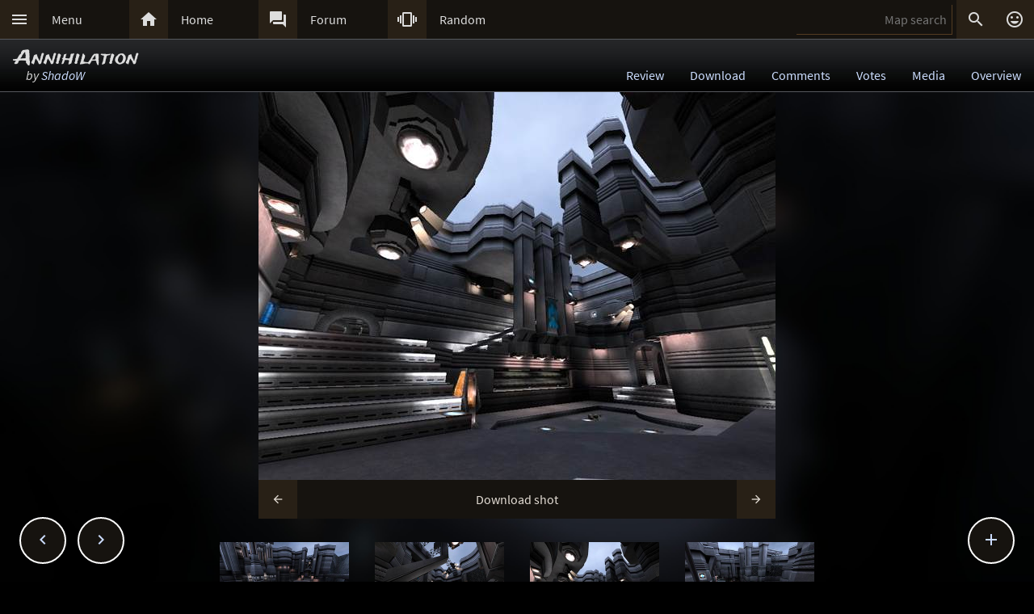

--- FILE ---
content_type: text/html; charset=UTF-8
request_url: https://lvlworld.com/shot/id:1954/s:19541197595473
body_size: 5682
content:
<!DOCTYPE html> 
<html lang="en"> 
<head> 
<title>Annihilation by ShadoW (q3shw20) Screenshot - ..::LvL - Quake 3 Arena Maps (Q3A Custom Maps)</title> 
<link rel="alternate" href="//lvlworld.com/xml/lvl.xml" type="application/rss+xml" title="..::LvL RSS">
<link rel="stylesheet" href="/rc/2403.css">
<link rel="icon" type="image/png" href="/favicon-192x192.png" sizes="192x192">
<link rel="apple-touch-icon-precomposed" href="/apple-touch-icon-precomposed.png">
<link rel="apple-touch-icon" href="/apple-touch-icon.png">
<link rel="shortcut icon" type="image/x-icon" href="/favicon.ico" sizes="32x32 24x24 16x16">
<link rel="search" type="application/opensearchdescription+xml" title="..::LvL - Q3A Map search" href="/opensearch.xml">
<link rel="manifest" href="/site.webmanifest">
<meta name="theme-color" content="#16130f">
<meta name="viewport" content="width=device-width">
<meta name="msapplication-TileColor" content="#1d1d1d">
<meta name="msapplication-TileImage" content="/mstile-144x144.png">
<meta name="mobile-web-app-capable" content="yes">
<meta property="og:title" content="Annihilation by ShadoW (q3shw20) Screenshot">
<meta property="og:type" content="website">
<meta property="og:url" content="https://lvlworld.com/shot/id:1954/s:19541197595473">
<meta property="og:image" content="https://lvlworld.com/levels/q3shw20/q3shw20lg.jpg">
<meta property="og:image" content="https://lvlworld.com/levels/q3shw20/19541197595453lg.jpg">
<meta property="og:image" content="https://lvlworld.com/levels/q3shw20/19541197595473lg.jpg">
<meta property="og:image" content="https://lvlworld.com/levels/q3shw20/19541197595496lg.jpg">
<base target="_top">
</head>
<body>
<div class="contain"><div class="contain menuBar">
<div class="menuWrap" id="mMenu"><div class="menuBut"><a href="/menu">&#xE5D2;</a></div><div class="menuTxt"><a href="/menu">Menu</a></div></div><div class="menuWrap" id="mHome"><div class="menuBut"><a href="/">&#xE88A;</a></div><div class="menuTxt"><a href="/">Home</a></div></div><div class="menuWrap" id="mForum"><div class="menuBut"><a href="/forum">&#xE0BF;</a></div><div class="menuTxt"><a href="/forum">Forum</a></div></div><div class="menuWrap" id="mSurprise"><div class="menuBut"><a href="/surpriseme/shot">&#xE62D;</a></div><div class="menuTxt"><a href="/surpriseme/shot">Random</a></div></div>
<input type="text" id="menuSearch" class="menuSearch" placeholder="Map search">
<div class="menuRight">
<div class="menuButRight" id="mSearch">&#xE8B6;</div><div class="menuButRight" id="mLogin"><a href="/login" title="Login or register">&#xE420;</a></div>
</div>
</div></div>
<div id="pTitle" class="tBar"><div class="contain"><div class="pageTitle"><div class="pageSub1">Annihilation</div><div class="pageSub2"><i>by <a href="/author/ShadoW">ShadoW</a></i></div></div><div class="pageQuick"><a href="/review/id:1954">Review</a><a href="/download/id:1954">Download</a><a href="/comments/id:1954">Comments</a><a href="/votes/id:1954">Votes</a><a href="/media/id:1954">Media</a><a href="/overview/id:1954">Overview</a></div></div></div>
<div class="contain"><div class="centerBlockNoPadTop">
<div id="lbxWrap" style="background-image:url('/levels/q3shw20/19541197595473320x240.jpg')">
<img src="/img/pbar.gif" id="mapShtLoad" alt="Loading...">
<img src="[data-uri]" id="mapSht" class="lbxBse" alt="Annihilation by ShadoW (q3shw20) Screenshot" title="Annihilation by ShadoW (q3shw20) Screenshot">
<div class="mapShtBar"><a href="/shot/id:1954/s:19541197595453" id="mapShtPre" title="Previous image (or key: Arrow Left)">&#xE5C4;</a><a href="/levels/q3shw20/19541197595473lg.jpg?lvl-shot-dl" id="mapShtDl">Download shot</a><a href="/shot/id:1954/s:19541197595496" id="mapShtNxt" title="Next image (or key: Arrow Row)">&#xE5C8;</a></div></div>
<div id="mapShtSub"><a href="/shot/id:1954/s:q3shw20" data-idx="q3shw20"><img src="[data-uri]" data-src="/levels/q3shw20/q3shw20320x240.jpg" class="imgSoft" alt="q3shw20"></a><a href="/shot/id:1954/s:19541197595453" data-idx="19541197595453"><img src="[data-uri]" data-src="/levels/q3shw20/19541197595453320x240.jpg" class="imgSoft" alt="19541197595453"></a><a href="/shot/id:1954/s:19541197595473" data-idx="19541197595473"><img src="[data-uri]" data-src="/levels/q3shw20/19541197595473320x240.jpg" class="imgSoft" alt="19541197595473"></a><a href="/shot/id:1954/s:19541197595496" data-idx="19541197595496"><img src="[data-uri]" data-src="/levels/q3shw20/19541197595496320x240.jpg" class="imgSoft" alt="19541197595496"></a></div></div>
<div class="contain fixedButWrap"><div id="fixedButNext"><a href="/shot/id:1955">&#xE408;</a></div><div id="fixedButPrevious"><a href="/shot/id:1953">&#xE409;</a></div><div id="fixedBut"><a href="/shot/id:1954">&#xE145;</a></div><div id="fixedButConsole" class="fixedButConsoleGone"><div class="butWrap"><div class="butBut"><a href="/review/id:1954">&#xE8D2;</a></div><div class="butTxt"><a href="/review/id:1954">Review</a></div></div><div class="butWrap"><div class="butBut"><a href="/download/id:1954">&#xE2C4;</a></div><div class="butTxt"><a href="/download/id:1954">Download</a></div></div><div class="butWrap"><div class="butBut"><a href="/comments/id:1954">&#xE8CD;</a></div><div class="butTxt"><a href="/comments/id:1954">Comments</a></div></div><div class="butWrap"><div class="butBut"><a href="/votes/id:1954">&#xE8DD;</a></div><div class="butTxt"><a href="/votes/id:1954">Votes</a></div></div><div class="butWrap"><div class="butBut"><a href="/overview/id:1954">&#xE88F;</a></div><div class="butTxt"><a href="/overview/id:1954">Overview</a></div></div><div class="butWrap"><div class="butBut"><a href="/media/id:1954">&#xE8A7;</a></div><div class="butTxt"><a href="/media/id:1954">Media</a></div></div><div class="butWrap"><div class="butBut"><a href="/shot/id:1954">&#xE413;</a></div><div class="butTxt"><a href="/shot/id:1954">Screenshots</a></div></div><div class="butWrap"><div class="butBut"><a href="/video/id:1954">&#xE039;</a></div><div class="butTxt"><a href="/video/id:1954">Video</a></div></div><div class="butWrap"><div class="butBut"><a href="/readme/id:1954">&#xE241;</a></div><div class="butTxt"><a href="/readme/id:1954">Readme</a></div></div><div class="butWrap"><div class="butBut"><a href="/bookmark/shot/id:1954">&#xE867;</a></div><div class="butTxt"><a href="/bookmark/shot/id:1954">Bookmark</a></div></div><div class="butWrap"><div class="butBut"><a href="/browse/id:1954">&#xE8F3;</a></div><div class="butTxt"><a href="/browse/id:1954">Browse</a></div></div></div></div></div><div class="bg"><img class="bgImg" src="/levels/q3shw20/q3shw20bg.jpg" alt=""></div><div id="catch" class="catchGone"></div>
<div class="contain"><div id="menuConsole"><div id="menuContain"><div class="subWrap" id="subDonate">
<div class="subBut"><a href="/donate">&#xEB3D;</a></div>
<div class="subTxt"><a href="/donate">Donate</a></div>
</div><div class="subWrap"><div class="subBut"><a href="/filter">&#xE152;</a></div><div class="subTxt"><a href="/filter">Map filter</a></div></div><div class="subWrap"><div class="subBut"><a href="/trending">&#xE80E;</a></div><div class="subTxt"><a href="/trending">Trending</a></div></div><div class="subWrap"><div class="subBut"><a href="/timeline">&#xE192;</a></div><div class="subTxt"><a href="/timeline">Timeline</a></div></div><div class="subWrap"><div class="subBut"><a href="/browse">&#xE8F3;</a></div><div class="subTxt"><a href="/browse">Browse</a></div></div><div class="subWrap"><div class="subBut"><a href="/featured">&#xE86C;</a></div><div class="subTxt"><a href="/featured">Featured</a></div></div><div class="subWrap"><div class="subBut"><a href="/popularmaps">&#xE52D;</a></div><div class="subTxt"><a href="/popularmaps">Popular</a></div></div><div class="subWrap"><div class="subBut"><a href="/topmaps">&#xE838;</a></div><div class="subTxt"><a href="/topmaps">Top Maps</a></div></div><div class="subWrap"><div class="subBut"><a href="/authors">&#xE869;</a></div><div class="subTxt"><a href="/authors">Authors</a></div></div><div class="subWrap"><div class="subBut"><a href="/titles">&#xE264;</a></div><div class="subTxt"><a href="/titles">Map title</a></div></div><div class="subWrap"><div class="subBut"><a href="/queue">&#xE03C;</a></div><div class="subTxt"><a href="/queue">Map queue</a></div></div><div class="subWrap"><div class="subBut"><a href="/mods">&#xE429;</a></div><div class="subTxt"><a href="/mods">Q3A Mods</a></div></div><div class="subWrap"><div class="subBut"><a href="/members">&#xE7FC;</a></div><div class="subTxt"><a href="/members">Members</a></div></div><div class="subWrap"><div class="subBut"><a href="/contact">&#xE0BE;</a></div><div class="subTxt"><a href="/contact">Contact</a></div></div><div class="subWrap"><div class="subBut"><a href="/menu">&#xE8DE;</a></div><div class="subTxt"><a href="/menu">Full menu</a></div></div><div class="subWrap" id="subClose"><div class="subBut"><a href="/shot/id:1954/s:19541197595473">&#xE5C9;</a></div><div class="subTxt"><a href="/shot/id:1954/s:19541197595473">Close</a></div></div></div></div></div>
<div id="memberConsole"><div class="contain">
<div class="memberWrap"><div class="subWrap"><div class="subBut"><a href="/login" data-act="login">&#xE8E8;</a></div>
<div class="subTxt"><a href="/login" data-act="login">Sign in</a></div>
</div><div class="subWrap">
<div class="subBut"><a href="/register" data-act="register">&#xE7FE;</a></div>
<div class="subTxt"><a href="/register" data-act="register">Sign up</a></div>
</div><div class="subWrap" id="memberClose">
<div class="subBut"><a href="#">&#xE5C9;</a></div>
<div class="subTxt"><a href="#">Close</a></div>
</div></div>
</div></div>
<div id="searchConsole"><div class="contain"><div id="searchResultWrap"><div class="subWrap" id="searchFull"><div class="subBut"><a href="/search">&#xE42A;</a></div><div class="subTxt"><a href="/search">Full search</a></div></div><div class="subWrap" id="searchClose"><div class="subBut"><a href="/shot/id:1954/s:19541197595473">&#xE5C9;</a></div><div class="subTxt"><a href="/shot/id:1954/s:19541197595473">Close</a></div></div>
<div id="searchResult"></div></div></div></div>
<div><div class="footWrapMid"></div><div class="tBar footSticky"><div class="footBlock"><div class="pageSub1"><a href="/">..::LvL</a></div><div class="pageSub2"><i><a href="/">Q3A Database</a></i></div></div></div></div>
<div id="msgWrap"><a href="/membermsgs" class="msgOpt" title="Member messages"></a><i><a href="#" id="mNClear" class="msgOpt" title="Clear messages">Clear</a></i></div>
<script>
function eStp(e){if(e){e.stopPropagation();e.preventDefault();}}
function crtEl(d){return document.createElement(d)}
// show (true) or hide (false && only if open)
function mState(id,show){
var m=document.getElementById(id);
if(show){
// if requested, always show
m.classList.remove('menuHide');
m.classList.add('menuShow');
}else{
// Only hide if shown
if (m.classList.contains('menuShow')){
m.classList.remove('menuShow');
m.classList.add('menuHide');
}}}
function catchState(show){
var c=document.getElementById('catch');
if(show){
if(! c.classList.contains('catchShow')){
c.classList.remove('catchGone');
c.classList.remove('catchHide');
c.classList.add('catchShow');
}}else{
if(c.classList.contains('catchShow')){
c.classList.remove('catchShow');
c.classList.add('catchHide');
setTimeout(function(){
this.classList.add('catchGone');
}.bind(c),210);
}}}
// always hide all menus and self
function catchClick(e){
mState('menuConsole',0);
mState('memberConsole',0);
mState('searchConsole',0);
catchState(0);
}
function searchConsoleClick(e){mState('searchConsole',0);catchState(0);}
function memberConsoleClick(e){mState('memberConsole',0);catchState(0);}
function menuConsoleClick(e){mState('menuConsole',0);catchState(0);}
function subCloseClick(e){
eStp(e);
mState('menuConsole',0);
catchState(0);
}
function memberCloseClick(e){
eStp(e);
mState('memberConsole',0);
catchState(0);
}
function searchCloseClick(e){
eStp(e);
mState('searchConsole',0);
catchState(0);
}
function searchFullClick(e){
eStp(e);
mState('searchConsole',0);
catchState(0);
var s=document.getElementById('menuSearch');
location=(s.value)?'/search/'+ encodeURIComponent(s.value):'/search'; 
}
function menuClick(e){
eStp(e);
// current state is needed
var m=document.getElementById('menuConsole');
if(m.classList.contains('menuShow')){mState('menuConsole',0);catchState(0);}
else{mState('memberConsole',0);mState('searchConsole',0);mState('menuConsole',1);catchState(1);}
}
function memberClick(e){
eStp(e);
// current state is needed
var m=document.getElementById('memberConsole');
if(m.classList.contains('menuShow')){mState('memberConsole',0);catchState(0);} 
else {mState('menuConsole',0);mState('searchConsole',0);mState('memberConsole',1);catchState(1);}
}
function fixedButClick(e){
eStp(e);
// current state required
var b=document.getElementById('fixedBut');
var m=document.getElementById('fixedButConsole');
if(m.classList.contains('fixedButConsoleGone')){
m.classList.remove('fixedButConsoleGone');
m.classList.add('fixedButConsoleShow');
b.classList.add('fixedButOpen');
}else{
b.classList.remove('fixedButOpen');
m.classList.remove('fixedButConsoleShow');
m.classList.add('fixedButConsoleHide');
setTimeout(function(){
this.classList.remove('fixedButConsoleHide');
this.classList.add('fixedButConsoleGone');
}.bind(m),210);
}}
function confirmJson(str){
var j=null;
if(str){
try{j=JSON.parse(str);} 
catch(e){j=null;}
}
return j;
}
function safeTxt(str){
var p=crtEl("p");
p.appendChild(document.createTextNode(str));
return p.innerHTML;
}
function uriSafe(s){
if(s){
s=s.replace(/%/g,'%25');
s=s.replace(/#/g,'%23');
s=s.replace(/&/g,'%26');
s=s.replace(/\+/g,'%2B');
s=s.replace(/=/g,'%3D');
}
return s;
}
function mapSearchResult(r){
var h='<div class="searchEmpty">No results</div>';
if(r){
var raw=confirmJson(r);
if(raw!=null){
var a,t,i,max=raw.length;
h="";
for(i=0;i<max;i++){
a=safeTxt(raw[i].author);
t=safeTxt(raw[i].title);
h+='<div class="searchWrap"><div class="searchImg"><a href="/media/id:'+ raw[i].id +'"><img src="/levels/'+ raw[i].fileName +'/'+ raw[i].fileName +'sm.jpg" srcset="/levels/'+ raw[i].fileName +'/'+ raw[i].fileName +'320x240.jpg 2x" alt="'+ t +' by '+ a +'" title="'+ t +' by '+ a +'" /></a></div><div class="searchTxt"><a href="/review/id:'+ raw[i].id +'">'+ safeTxt(raw[i].title) +'</a><br /><i>by</i> <a href="/author/'+ encodeURIComponent(raw[i].author) +'">'+ a +'</a></div></div>';
}}}
document.getElementById('searchResult').innerHTML=h;
}
function mapSearch(e){
if(this.value){
var f=new FormData();
f.append('q',this.value);
ajax(mapSearchResult,'/reworkSearch',false,f);
mState('searchConsole',1);
mState('menuConsole',0);
mState('memberConsole',0);
catchState(1);
}else{
mState('searchConsole',0);
catchState(0);
}}
function ajax(callFunc,url,id,postData){
var http=(window.XMLHttpRequest)?new XMLHttpRequest():false;
if(! http){return false;}
http.onreadystatechange=function(){
if(http.readyState==4){if(callFunc){if(id){callFunc(id,((http.status==200)?http.responseText:null));
}else{callFunc((http.status==200)?http.responseText:null);}
}}}
if(postData){http.open('POST',url,true);http.send(postData);} 
else{http.open('GET',url,true);http.send(null);}
}
function navGroupIn(n,v){
var i=crtEl("input");
i.setAttribute("type","hidden");
i.setAttribute("name",n);
i.setAttribute("value",v);
return i;
}
function navGroup(e){
eStp(e);
var g=this.textContent.split(" ");
var b=document.querySelector(".bgImg");
var f=crtEl("form");
f.setAttribute("method","post");
f.setAttribute("action","/group");
f.appendChild(navGroupIn("m",g[3]));
f.appendChild(navGroupIn("l",location));
f.appendChild(navGroupIn("b",b.src));
f.appendChild(navGroupIn("t","Annihilation"));
f.appendChild(navGroupIn("s","by <a href=\"/author/ShadoW\">ShadoW</a>"));document.body.appendChild(f);
f.submit();
}
var lBx={stt:0,wrp:null,gph:null,aNx:null,aPr:null,aDl:null,cIdx:2,pIdx:0,bse:"q3shw20",bseId:"1954",iLt:[{"fle":"q3shw20","sz":"lg","src":null},{"fle":"19541197595453","sz":"lg","src":null},{"fle":"19541197595473","sz":"lg","src":null},{"fle":"19541197595496","sz":"lg","src":null}],
pre:function(){
if(lBx.iLt[lBx.pIdx]){
var im=new Image();
im.src="/levels/"+lBx.bse+"/"+lBx.iLt[lBx.pIdx].fle+lBx.iLt[lBx.pIdx].sz+".jpg";
im.onload=function(){
lBx.iLt[lBx.pIdx].src=im.src;
if(lBx.pIdx==lBx.cIdx){
lBx.gph.src=lBx.iLt[lBx.pIdx].src;
}
lBx.pIdx++;
lBx.pre();
}}else{
var p=document.getElementById("mapShtLoad");
p.style.display="none";
}},
nxt:function(e){
if(lBx.iLt.length==1){location="/media/id:"+lBx.bseId;return;}
eStp(e);
if(lBx.stt>0){return;}
var i=(lBx.iLt[lBx.cIdx+1])?lBx.cIdx+1:0;
if(!lBx.iLt[i].src){
return;
}
lBx.cIdx=i;
lBx.iLd();
},
prv:function(e){
eStp(e);
if(lBx.stt>0){return;}
var i=(lBx.iLt[lBx.cIdx-1])?lBx.cIdx-1:lBx.iLt.length-1;
if(!lBx.iLt[i].src){
return;
}
lBx.cIdx=i;
lBx.iLd();
},
sPN(){
var m=(lBx.iLt.length-1),p=(lBx.cIdx-1),n=(lBx.cIdx+1);
p=(p<0)?m:p;
n=(n>m)?0:n;
lBx.aPr.href="/shot/id:"+lBx.bseId+"/s:"+lBx.iLt[p].fle;
lBx.aNx.href="/shot/id:"+lBx.bseId+"/s:"+lBx.iLt[n].fle;
},
iLd:function(){
lBx.stt=1;
lBx.wrp.style.backgroundImage="url("+lBx.iLt[lBx.cIdx].src+")";
lBx.gph.classList.add("lbxFde");
lBx.aDl.href="/levels/"+lBx.bse+"/"+lBx.iLt[lBx.cIdx].fle+lBx.iLt[lBx.cIdx].sz+".jpg?lvl-shot-dl";
lBx.sPN();
},
lnk:function(e){
eStp(e);
if(typeof this.getAttribute!=="function"){return;}
var i=0,idx=this.getAttribute("data-idx");
if(!idx){return;}
for(;i<lBx.iLt.length;i++){
if(lBx.iLt[i].fle==idx){
lBx.cIdx=i;
if(lBx.iLt[i].src){lBx.iLd();
}else{lBx.wrp.style.backgroundImage="url(/levels/"+lBx.bse+"/"+lBx.iLt[i].fle+"320x240.jpg)";}
return;
}}},
ky:function(e){
if(!lBx.aNx){return;}
if(e.code=="ArrowRight"){
lBx.nxt(e);
}else if(e.code=="ArrowLeft"){
lBx.prv(e);
}},
tEnd:function(){
if(lBx.stt==1&&lBx.iLt[lBx.cIdx].src){
lBx.stt=2;
lBx.gph.src=lBx.iLt[lBx.cIdx].src;
lBx.gph.classList.remove("lbxFde");
}else {
lBx.stt=0;
}},
init:function(){
var d=document.getElementById("mapShtSub");
document.body.addEventListener("keyup",lBx.ky,false);
lBx.wrp=document.getElementById("lbxWrap");
lBx.gph=document.getElementById("mapSht");
lBx.aDl=document.getElementById("mapShtDl");
lBx.aNx=document.getElementById("mapShtNxt");
lBx.aPr=document.getElementById("mapShtPre");
lBx.gph.addEventListener("click",lBx.nxt,false);
lBx.gph.addEventListener("transitionend",lBx.tEnd,false);
if(lBx.aNx){lBx.aNx.addEventListener("click",lBx.nxt,false);}
if(lBx.aPr){lBx.aPr.addEventListener("click",lBx.prv,false);}
if(d){
var i=0,d=d.querySelectorAll("a");
for(;i<d.length;i++){
d[i].addEventListener("click",lBx.lnk,false);
}}
lBx.pre();
}};
var bgInfo={box:null,delay:null,shown:false,pos:null,
hide:function(){
clearTimeout(bgInfo.delay);
bgInfo.delay=null;
bgInfo.box.style.display="none";
bgInfo.shown=false;
},
show:function(){
if(bgInfo.delay){
clearTimeout(bgInfo.delay);
bgInfo.delay=null;
}
if(bgInfo.box){
bgInfo.box.style.top=bgInfo.pos.y+"px";
if((bgInfo.pos.x+320)>bgInfo.pos.width){
bgInfo.box.style.removeProperty("left");
bgInfo.box.style.right=(bgInfo.pos.width-bgInfo.pos.x)+"px";
}else{
bgInfo.box.style.removeProperty("right");
bgInfo.box.style.left=bgInfo.pos.x+"px";
}
bgInfo.box.style.display="block";
bgInfo.shown=true;
bgInfo.delay=setTimeout(bgInfo.hide,4000);
}},
result:function(str){
var r=confirmJson(str);
if((r)&&(r.success)){
var h=crtEl("div"),t=crtEl("div"),a=crtEl("a");
bgInfo.box=crtEl("div");
bgInfo.box.classList.add("dynList","bxShadow");
h.classList.add("dynItem");
t.classList.add("dynItem");
h.textContent="Background:";
a.textContent=r.data.title+" by "+r.data.author;
a.setAttribute("href","/review/id:"+r.data.id);
t.appendChild(a);
bgInfo.box.appendChild(h);
bgInfo.box.appendChild(t);
document.body.appendChild(bgInfo.box);
bgInfo.show();
}},
get:function(){
var d=document.querySelector(".bgImg");
if((d)&&(d.src)){
var f=new FormData();
f.append("q",d.src);
ajax(bgInfo.result,'/bgimgquery',false,f);
}},
click:function(e){
var t=e.target;
if(e.type!="click"){
return e;
}
if(bgInfo.shown){
bgInfo.hide();
return e;
}
if((t.classList=="bgImg")||(t.nodeName=="BODY")){
eStp(e);
var b=document.body.getBoundingClientRect();
bgInfo.pos={x:e.pageX,y:e.pageY,width:b.width};
if(bgInfo.box){
bgInfo.show();
}else{
bgInfo.get();
}}else{
return e;
}}};
var Ref={
bg:null,
pg:null,
action:function(e){
eStp(e);
var x,r=this.getAttribute("data-act");
if(!Ref.bg){
x=document.querySelector(".bgImg");
Ref.bg=x.src.substring(x.src.indexOf("/levels/") +8,x.src.lastIndexOf("/"));
}
if(!Ref.pg){Ref.pg=location.pathname;}
var f=crtEl("form"),h=crtEl("input");
f.action="/"+r;
f.method="post";
h.type="hidden";
h.name="ref";
h.value=JSON.stringify({bg:Ref.bg,pg:Ref.pg});
f.appendChild(h);
document.body.appendChild(f);
f.submit();
}}
function imCh(e,s){
var t=new Image();
t.decoding="async";t.src=s;
t.onerror=function(){e.classList.add("imgSoft");e.src="/img/404.png";e.title="404 on the image.";};
t.onload=function(){e.classList.add("imgSoft");e.src=s;t=null;}
}
window.onload=function(){
var a={'catch':catchClick,'memberConsole':memberConsoleClick,'menuConsole':menuConsoleClick,'subClose':subCloseClick,'memberClose':memberCloseClick,'mMenu':menuClick,'mLogin':memberClick,'searchConsole':searchConsoleClick,'searchClose':searchCloseClick,'searchFull':searchFullClick,'mSearch':searchFullClick,'fixedBut':fixedButClick};
var d;
for(var id in a){
d=document.getElementById(id);
if(d){
d.addEventListener('click',a[id],false);
}}
d=document.getElementById('menuSearch');
if(d){
d.addEventListener('keyup',mapSearch,false);
d.addEventListener('focus',mapSearch,false);
}
lBx.init();
// load the images
var a=document.getElementsByTagName("img");
var i,max=a.length;
for(i=0;i<max;i++){if(a[i].getAttribute("data-src")){imCh(a[i],a[i].getAttribute("data-src"));}}
// check for a group
d=document.getElementById("jGroup");
if(d){d.addEventListener("click",navGroup,false);}
d=document.querySelectorAll("a[data-act]");
if(d){
max=d.length;
for(i=0;i<max;i++){d[i].addEventListener("click",Ref.action,false);}
}
document.body.addEventListener("click",bgInfo.click,false);
}
</script>
</body>
</html>
